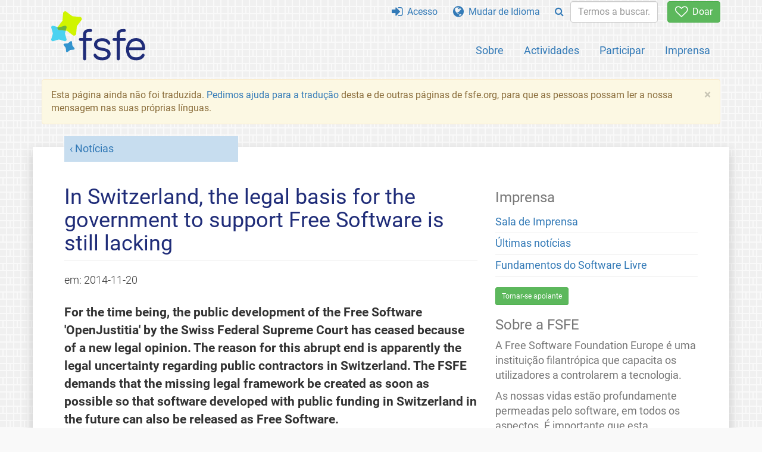

--- FILE ---
content_type: text/html; charset=UTF-8
request_url: https://fsfe.org/news/2014/news-20141120-02.pt.html
body_size: 4524
content:
<!DOCTYPE html>
<html lang="pt" class="pt no-js
      "><head><meta http-equiv="Content-Type" content="text/html; charset=utf-8"><meta name="robots" content="noindex"><meta name="viewport" content='width=device-width, initial-scale=1.0"'><meta http-equiv="X-UA-Compatible" content="IE=edge"><link rel="stylesheet" media="all" href="/look/main.css?20230215" type="text/css"><link rel="stylesheet" media="print" href="/look/print.css" type="text/css"><link rel="icon" href="/graphics/fsfe.ico" type="image/x-icon"><link rel="apple-touch-icon" href="/graphics/touch-icon.png" type="image/png"><link rel="apple-touch-icon-precomposed" href="/graphics/touch-icon.png" type="image/png"><link rel="alternate" title="FSFE " href="/news/news.pt.rss" type="application/rss+xml"><link rel="alternate" title="FSFE " href="/events/events.pt.rss" type="application/rss+xml"><link type="text/html" rel="alternate" hreflang="de" lang="de" href="/news/2014/news-20141120-02.de.html" title="Deutsch"><link type="text/html" rel="alternate" hreflang="en" lang="en" href="/news/2014/news-20141120-02.en.html" title="English"><link type="text/html" rel="alternate" hreflang="nl" lang="nl" href="/news/2014/news-20141120-02.nl.html" title="Nederlands"><meta name="description" content="For the time being, the public development of the Free Software 'OpenJustitia' by the Swiss Federal Supreme Court has ceased because of a new legal opinion..."><meta name="fediverse:creator" content="@fsfe@mastodon.social"><meta name="twitter:card" content="summary"><meta name="twitter:site" content="@fsfe"><meta name="twitter:image" content="https://fsfe.org/graphics/logo-text_square.png"><meta name="twitter:title" content="In Switzerland, the legal basis for the government to support Free Software is still lacking - FSFE"><meta name="twitter:description" content="For the time being, the public development of the Free Software 'OpenJustitia' by the Swiss Federal Supreme Court has ceased because of a new legal opinion..."><meta property="og:type" content="article"><meta property="og:site_name" content="FSFE - Free Software Foundation Europe"><meta property="og:image" content="https://fsfe.org/graphics/logo-text_square.png"><meta property="og:locale" content="pt"><meta property="og:url" content="https://fsfe.org/news/2014/news-20141120-02.html"><meta property="og:title" content="In Switzerland, the legal basis for the government to support Free Software is still lacking - FSFE"><meta property="og:description" content="For the time being, the public development of the Free Software 'OpenJustitia' by the Swiss Federal Supreme Court has ceased because of a new legal opinion..."><script src="/scripts/thirdparty/jquery.min.js"></script><script src="/scripts/thirdparty/modernizr.custom.65251.js"></script><title>In Switzerland, the legal basis for the government to support Free Software is still lacking - FSFE</title></head><body class="news"><!--This file was generated by an XSLT script. Please do not edit.--><nav id="translations" class="alert"><a class="close" data-toggle="collapse" data-target="#translations" href="#">
          ×
        </a><a class="contribute-translation" href="/contribute/translators/index.pt.html">Traduzir esta página?</a><ul><li><a href="/news/2014/news-20141120-02.de.html">Deutsch</a></li><li><a href="/news/2014/news-20141120-02.en.html">English</a></li><li><a href="/news/2014/news-20141120-02.nl.html">Nederlands</a></li></ul></nav><header id="top"><div id="masthead"><a id="logo" aria-label="FSFE Logo" href="/"><span>Free Software Foundation Europe</span></a></div><nav id="menu"><p>Ir para:</p><ul id="direct-links"><li id="direct-to-menu-list"><a href="#menu-list">Menu</a></li><li id="direct-to-content"><a href="#content">Conteúdo</a></li><li id="direct-to-page-info"><a href="#page-info">Informação da página</a></li></ul><input type="checkbox" id="burger"><label for="burger"><i class="fa fa-bars fa-lg"></i></label><div id="menu-list"><ul><li id="menu-donate"><a href="https://my.fsfe.org/donate?referrer=https://fsfe.org/news/2014/news-20141120-02.html"><i class="fa fa-heart-o fa-lg"></i> Doar</a></li></ul><ul id="menu-sections"><li><a href="/about/about.pt.html">Sobre</a></li><li><a href="/activities/activities.pt.html">Actividades</a></li><li><a href="/contribute/contribute.pt.html">Participar</a></li><li class="visible-xs"><a href="/news/news.pt.html">Últimas notícias</a></li><li class="visible-xs"><a href="/events/events.pt.html">Próximos Eventos</a></li><li class="visible-xs"><a href="/news/podcast.pt.html">Emissão</a></li><li><a href="/press/press.pt.html">Imprensa</a></li></ul><ul><li><a href="https://my.fsfe.org/"><i class="fa fa-sign-in fa-lg"></i> Acesso</a></li><li id="menu-translations"><a href="#translations" data-toggle="collapse" data-target="#translations"><i class="fa fa-globe fa-lg"></i> Mudar de Idioma</a></li><li id="menu-search-box"><form method="GET" action="/search/search.pt.html"><div class="input-group"><div class="input-group-btn"><button class="btn btn-primary" type="submit" aria-label="Search"><i class="fa fa-search"></i></button></div><input placeholder="Termos a buscar..." type="text" name="q" size="10" class="form-control"></div></form></li></ul></div></nav></header><div id="notifications"><div class="alert warning yellow"><a class="close" data-dismiss="alert" href="#" aria-hidden="true">
            ×
          </a><p>
    Esta página ainda não foi traduzida. <a href="/contribute/translators/translators.pt.html">Pedimos ajuda para a
	tradução</a> desta e de outras páginas de fsfe.org, para que as pessoas possam ler
	a nossa mensagem nas suas próprias línguas.
  </p></div><div id="infobox"></div></div><main><div id="content" lang="en"><p id="category"><a href="/news/news.pt.html">Notícias</a></p><h1 id="id-in-switzerland-the-legal-basis-for-the-government-to-support-free-software-is-still-lacking">In Switzerland, the legal basis for the government to support Free Software is still lacking</h1><div id="article-metadata"><span class="published-on">em: </span><time class="dt-published">2014-11-20</time></div><p>For the time being, the public development of the Free Software 'OpenJustitia' by the Swiss Federal Supreme Court has ceased because of a new legal opinion. The reason for this abrupt end is apparently the legal uncertainty regarding public contractors in Switzerland. The FSFE demands that the missing legal framework be created as soon as possible so that software developed with public funding in Switzerland in the future can also be released as Free Software.</p><p>At the end of October, the Swiss Federal Information Technology Regulatory Body (ISB) published a <a href="http://www.news.admin.ch/NSBSubscriber/message/attachments/37015.pdf"><em>"Legal Opinion on the Constitutional Permissibility of the Fringe Usage of Software in Administrative Capacities, in Particular of the Release and Distribution of Open Source Software through Federal Contractors (German)"</em></a>. In it, reference is made to the absence of a legal foundation that allows <em>"the release of state software to third parties"</em> as Free Software. Furthermore, in the same opinion, a possible market distortion is alleged if the state should develop stand-alone Free Software. As a consequence of this,  <a href="http://www.bger.ch/press-news-11.5.2_33.1.8-t.pdf">the Swiss Federal Supreme Court disclosed (German)</a> that for the time being it will not be making <em>"publicly accessible"</em> any further development of the prize-winning Free Software 'OpenJustitia.' This is the tentative culmination of a year-long legal battle between the court and its former software provider Weblaw AG.</p><p>As the local FSFE group in Zürich clearly explained in its statement, however, there is no market distortion as claimed in the opinion because <em>"OpenJustitia was developed because there was no existing solution."</em> Even the <a href="http://www.bger.ch/openjustitia_worum_geht_es.pdf">official statement of the court (German)</a> says that it was for want of a satisfactory existing solution that it decided to develop independent software and consequently to provide it to local courts and the wider public as Free Software under GPLv3.</p><blockquote><p>"The example of OpenJustitia highlights the need for improvement of the Swiss legal situation regarding governmental support of Free Software," said Erik Albers of the FSFE. "Especially when - as in the case of OpenJustitia - there isn't any market, governmental development or support of Free Software is best suited not only to ensure a supply but also facilitate a market. This is not even considering that what the public finances should also be available to the public.</p></blockquote><p>The FSFE requests that a legal basis be made as soon as possible according to which the Swiss federal government can, moving forward, develop Free Software and make it available to the broader public. Along with this, the FSFE would also like to support the <a href="http://www.digitale-nachhaltigkeit.ch">"Parlimentary Group for Digital Sustainability" (German)</a>, which has announced presenting a motion that will explicitly allow the release of Free Software on behalf of the Swiss federal authorities from now on.
</p><footer id="tags"><h2>Etiquetas (Tags)</h2><ul class="tags"><li><a href="/tags/tagged-ch.pt.html">Switzerland</a></li><li><a href="/tags/tagged-open-justitia.pt.html">OpenJustitia</a></li></ul></footer></div><aside id="sidebar"><h3>Imprensa</h3><ul><li><a href="/press/press.pt.html">Sala de Imprensa</a></li><li><a href="/news/news.pt.html">Últimas notícias</a></li><li><a href="/freesoftware/freesoftware.pt.html">Fundamentos do Software Livre</a></li></ul>

        <a href="https://my.fsfe.org/support" class="small-donate">Tornar-se apoiante</a><h3 class="promo">Sobre a FSFE</h3><p>
      A Free Software Foundation Europe é uma instituição filantrópica que capacita os utilizadores
      a controlarem a tecnologia.
    </p><p>
      As nossas vidas estão profundamente permeadas pelo software, em todos os aspectos. 
É importante que esta tecnologia nos capacite e não que nos restrinja. O Software Livre
      dá a toda a gente o direito de usar, estudar, partilhar e melhorar o software.
      Este direito ajuda no apoio a outros direitos fundamentais, como a liberdade de
      expressão, a liberdade de imprensa e a privacidade.
    </p><a href="/about/about.pt.html" class="learn-more">Saber mais</a></aside></main><aside id="followup" class="subscribe-nl"><h2>Receber o boletim</h2><p>Our experts inform you about current news, events, activities, and how you can contribute.<span style="font-size:0.8em">
              (<a href="/about/legal/imprint.pt.html#id-privacy-policy"><span style="color:white; text-decoration: underline;">Política de Privacidade</span></a>)
            </span></p><form class="form-inline" id="formnl" name="formnl" method="POST" action="https://my.fsfe.org/subscribe"><input type="hidden" name="language" value="en"><input type="input" style="display: none !important" name="password" tabindex="-1" autocomplete="off"><input id="yourname" name="name" type="text" required="required" placeholder="O seu nome"><input id="email" name="email1" type="email" required="required" placeholder="endereço electrónico"><fsfe-cd-referrer-input></fsfe-cd-referrer-input><input type="hidden" name="wants_info" value="yes"><input type="hidden" name="wants_newsletter_info" value="yes"><input type="hidden" name="category" value="i"><input id="submit" type="submit" value="Receber"></form></aside><nav id="direct-to-top"><a href="#top">Ir para o início</a></nav><footer><div id="footer-social-media"><div><p class="share-buttons footer"><a href="https://mastodon.social/@fsfe"><img src="/graphics/services/mastodon.png" alt="Mastodon" title="Mastodon"></a><a href="https://media.fsfe.org/a/fsfe/videos"><img src="/graphics/services/peertube.png" alt="Peertube" title="Peertube"></a></p></div></div><div id="page-info"><div><p>Copyright © 2001-2026 <a href="/">Free Software Foundation Europe</a>.</p><p>
    Except as otherwise noted, the content of this particular page is licensed under the <a href="https://creativecommons.org/licenses/by-sa/4.0/">Creative Commons Attribution Share-Alike 4.0 License (CC-BY-SA 4.0)</a>.
    For more information, please refer to our website content <a href="/about/license-policy.pt.html">licensing policy</a>.
  </p></div><div><p><a href="/about/contact.pt.html">Contacte-nos</a></p><p><a href="/about/jobs/index.pt.html">Emprego</a></p><p><a href="/about/legal/imprint.pt.html">Menção Legal</a></p><p><a href="/about/legal/imprint.pt.html#id-privacy-policy">Política de Privacidade</a></p><p><a href="/about/transparency-commitment.pt.html">Compromisso de Transparência</a></p><p><a href="/about/js-licences.pt.html" data-jslicense="1">Licenças de JavaScript</a></p></div><div><p><a rel="nofollow" href="https://git.fsfe.org/FSFE/fsfe-website/src/branch/master/fsfe.org/news/2014/news-20141120-02.en.xhtml">Código-fonte</a></p><p><a href="/contribute/web/web.pt.html">Contribuir para a equipa de Web</a></p><p><a href="/contribute/translators/translators.pt.html">Traduzir esta página?</a></p><p></p></div></div></footer><script src="/scripts/thirdparty/bootstrap.custom.js"></script></body></html>
